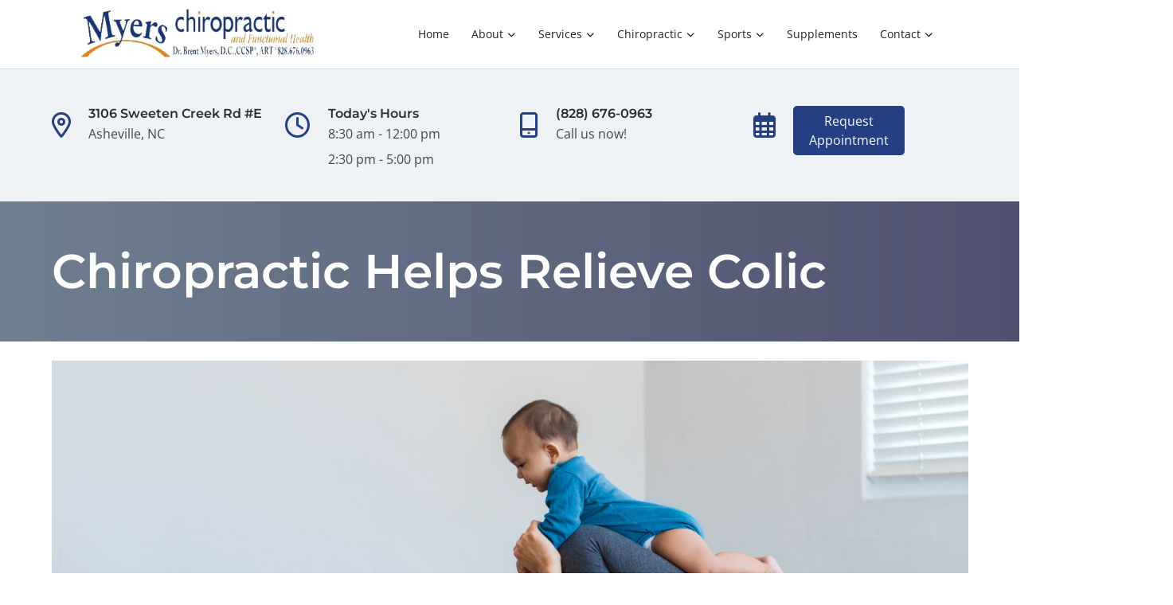

--- FILE ---
content_type: text/plain
request_url: https://www.google-analytics.com/j/collect?v=1&_v=j102&a=904733083&t=pageview&_s=1&dl=https%3A%2F%2Fwww.bmyerschiro.com%2Fchiropractic-relieves-colic-symptoms&ul=en-us%40posix&dt=Chiropractic%20Relieves%20Colic%20Symptoms%20%7C%20Asheville%2C%20NC%20Chiropractor%20%7C%20Myers%20Chiropractic%20%26%20Functional%20Health&sr=1280x720&vp=1280x720&_u=IEBAAEABAAAAACAAI~&jid=611869754&gjid=1443219086&cid=2090445239.1769018091&tid=UA-97191556-1&_gid=78578165.1769018091&_r=1&_slc=1&z=474476713
body_size: -451
content:
2,cG-YPLN5Q4TK7